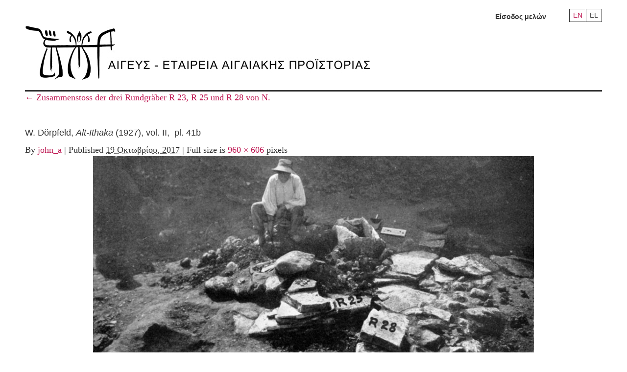

--- FILE ---
content_type: application/javascript
request_url: https://www.aegeussociety.org/wp-content/themes/clean/scripts/all.v1.js
body_size: 20889
content:
/**
 * IE missing functionality
 */
 // getElementsByClassName
 

/**
 * Cookie plugin
 *
 * Copyright (c) 2006 Klaus Hartl (stilbuero.de)
 * Dual licensed under the MIT and GPL licenses:
 * http://www.opensource.org/licenses/mit-license.php
 * http://www.gnu.org/licenses/gpl.html
 *
 */
jQuery.cookie = function(name, value, options) {
    if (typeof value != 'undefined') { // name and value given, set cookie
        options = options || {};
        if (value === null) {
            value = '';
            options.expires = -1;
        }
        var expires = '';
        if (options.expires && (typeof options.expires == 'number' || options.expires.toUTCString)) {
            var date;
            if (typeof options.expires == 'number') {
                date = new Date();
                date.setTime(date.getTime() + (options.expires * 24 * 60 * 60 * 1000));
            } else {
                date = options.expires;
            }
            expires = '; expires=' + date.toUTCString(); // use expires attribute, max-age is not supported by IE
        }
        var path = options.path ? '; path=' + options.path : '';
        var domain = options.domain ? '; domain=' + options.domain : '';
        var secure = options.secure ? '; secure' : '';
        document.cookie = [name, '=', encodeURIComponent(value), expires, path, domain, secure].join('');
    } else { // only name given, get cookie
        var cookieValue = null;
        if (document.cookie && document.cookie != '') {
            var cookies = document.cookie.split(';');
            for (var i = 0; i < cookies.length; i++) {
                var cookie = jQuery.trim(cookies[i]);
                // Does this cookie string begin with the name we want?
                if (cookie.substring(0, name.length + 1) == (name + '=')) {
                    cookieValue = decodeURIComponent(cookie.substring(name.length + 1));
                    break;
                }
            }
        }
        return cookieValue;
    }
};

/*
 * Treeview 1.4 - jQuery plugin to hide and show branches of a tree
 * 
 * http://bassistance.de/jquery-plugins/jquery-plugin-treeview/
 * http://docs.jquery.com/Plugins/Treeview
 *
 * Copyright (c) 2007 Jörn Zaefferer
 *
 * Dual licensed under the MIT and GPL licenses:
 *   http://www.opensource.org/licenses/mit-license.php
 *   http://www.gnu.org/licenses/gpl.html
 *
 * Revision: $Id: jquery.treeview.js 4684 2008-02-07 19:08:06Z joern.zaefferer $
 *
 */

;(function($) {

	$.extend($.fn, {
		swapClass: function(c1, c2) {
			var c1Elements = this.filter('.' + c1);
			this.filter('.' + c2).removeClass(c2).addClass(c1);
			c1Elements.removeClass(c1).addClass(c2);
			return this;
		},
		replaceClass: function(c1, c2) {
			return this.filter('.' + c1).removeClass(c1).addClass(c2).end();
		},
		hoverClass: function(className) {
			className = className || "hover";
			return this.hover(function() {
				$(this).addClass(className);
			}, function() {
				$(this).removeClass(className);
			});
		},
		heightToggle: function(animated, callback) {
			animated ?
				this.animate({ height: "toggle" }, animated, callback) :
				this.each(function(){
					jQuery(this)[ jQuery(this).is(":hidden") ? "show" : "hide" ]();
					if(callback)
						callback.apply(this, arguments);
				});
		},
		heightHide: function(animated, callback) {
			if (animated) {
				this.animate({ height: "hide" }, animated, callback);
			} else {
				this.hide();
				if (callback)
					this.each(callback);				
			}
		},
		prepareBranches: function(settings) {
			if (!settings.prerendered) {
				// mark last tree items
				this.filter(":last-child:not(ul)").addClass(CLASSES.last);
				// collapse whole tree, or only those marked as closed, anyway except those marked as open
				this.filter((settings.collapsed ? "" : "." + CLASSES.closed) + ":not(." + CLASSES.open + ")").find(">ul").hide();
			}
			// return all items with sublists
			return this.filter(":has(>ul)");
		},
		applyClasses: function(settings, toggler) {
			this.filter(":has(>ul):not(:has(>a))").find(">span").click(function(event) {
				toggler.apply($(this).next());
			}).add( $("a", this) ).hoverClass();
			
			if (!settings.prerendered) {
				// handle closed ones first
				this.filter(":has(>ul:hidden)")
						.addClass(CLASSES.expandable)
						.replaceClass(CLASSES.last, CLASSES.lastExpandable);
						
				// handle open ones
				this.not(":has(>ul:hidden)")
						.addClass(CLASSES.collapsable)
						.replaceClass(CLASSES.last, CLASSES.lastCollapsable);
						
	            // create hitarea
				this.prepend("<div class=\"" + CLASSES.hitarea + "\"/>").find("div." + CLASSES.hitarea).each(function() {
					var classes = "";
					$.each($(this).parent().attr("class").split(" "), function() {
						classes += this + "-hitarea ";
					});
					$(this).addClass( classes );
				});
			}
			
			// apply event to hitarea
			this.find("div." + CLASSES.hitarea).click( toggler );
		},
		treeview: function(settings) {
			
			settings = $.extend({
				cookieId: "treeview"
			}, settings);
			
			if (settings.add) {
				return this.trigger("add", [settings.add]);
			}
			
			if ( settings.toggle ) {
				var callback = settings.toggle;
				settings.toggle = function() {
					return callback.apply($(this).parent()[0], arguments);
				};
			}
		
			// factory for treecontroller
			function treeController(tree, control) {
				// factory for click handlers
				function handler(filter) {
					return function() {
						// reuse toggle event handler, applying the elements to toggle
						// start searching for all hitareas
						toggler.apply( $("div." + CLASSES.hitarea, tree).filter(function() {
							// for plain toggle, no filter is provided, otherwise we need to check the parent element
							return filter ? $(this).parent("." + filter).length : true;
						}) );
						return false;
					};
				}
				// click on first element to collapse tree
				$("a:eq(0)", control).click( handler(CLASSES.collapsable) );
				// click on second to expand tree
				$("a:eq(1)", control).click( handler(CLASSES.expandable) );
				// click on third to toggle tree
				$("a:eq(2)", control).click( handler() ); 
			}
		
			// handle toggle event
			function toggler() {
				$(this)
					.parent()
					// swap classes for hitarea
					.find(">.hitarea")
						.swapClass( CLASSES.collapsableHitarea, CLASSES.expandableHitarea )
						.swapClass( CLASSES.lastCollapsableHitarea, CLASSES.lastExpandableHitarea )
					.end()
					// swap classes for parent li
					.swapClass( CLASSES.collapsable, CLASSES.expandable )
					.swapClass( CLASSES.lastCollapsable, CLASSES.lastExpandable )
					// find child lists
					.find( ">ul" )
					// toggle them
					.heightToggle( settings.animated, settings.toggle );
				if ( settings.unique ) {
					$(this).parent()
						.siblings()
						// swap classes for hitarea
						.find(">.hitarea")
							.replaceClass( CLASSES.collapsableHitarea, CLASSES.expandableHitarea )
							.replaceClass( CLASSES.lastCollapsableHitarea, CLASSES.lastExpandableHitarea )
						.end()
						.replaceClass( CLASSES.collapsable, CLASSES.expandable )
						.replaceClass( CLASSES.lastCollapsable, CLASSES.lastExpandable )
						.find( ">ul" )
						.heightHide( settings.animated, settings.toggle );
				}
			}
			
			function serialize() {
				function binary(arg) {
					return arg ? 1 : 0;
				}
				var data = [];
				branches.each(function(i, e) {
					data[i] = $(e).is(":has(>ul:visible)") ? 1 : 0;
				});
				$.cookie(settings.cookieId, data.join("") );
			}
			
			function deserialize() {
				var stored = $.cookie(settings.cookieId);
				if ( stored ) {
					var data = stored.split("");
					branches.each(function(i, e) {
						$(e).find(">ul")[ parseInt(data[i]) ? "show" : "hide" ]();
					});
				}
			}
			
			// add treeview class to activate styles
			this.addClass("treeview");
			
			// prepare branches and find all tree items with child lists
			var branches = this.find("li").prepareBranches(settings);
			
			switch(settings.persist) {
			case "cookie":
				var toggleCallback = settings.toggle;
				settings.toggle = function() {
					serialize();
					if (toggleCallback) {
						toggleCallback.apply(this, arguments);
					}
				};
				deserialize();
				break;
			case "location":
				var current = this.find("a").filter(function() { return this.href.toLowerCase() == location.href.toLowerCase(); });
				if ( current.length ) {
					current.addClass("selected").parents("ul, li").add( current.next() ).show();
				}
				break;
			}
			
			branches.applyClasses(settings, toggler);
				
			// if control option is set, create the treecontroller and show it
			if ( settings.control ) {
				treeController(this, settings.control);
				$(settings.control).show();
			}
			
			return this.bind("add", function(event, branches) {
				$(branches).prev()
					.removeClass(CLASSES.last)
					.removeClass(CLASSES.lastCollapsable)
					.removeClass(CLASSES.lastExpandable)
				.find(">.hitarea")
					.removeClass(CLASSES.lastCollapsableHitarea)
					.removeClass(CLASSES.lastExpandableHitarea);
				$(branches).find("li").andSelf().prepareBranches(settings).applyClasses(settings, toggler);
			});
		}
	});
	
	// classes used by the plugin
	// need to be styled via external stylesheet, see first example
	var CLASSES = $.fn.treeview.classes = {
		open: "open",
		closed: "closed",
		expandable: "expandable",
		expandableHitarea: "expandable-hitarea",
		lastExpandableHitarea: "lastExpandable-hitarea",
		collapsable: "collapsable",
		collapsableHitarea: "collapsable-hitarea",
		lastCollapsableHitarea: "lastCollapsable-hitarea",
		lastCollapsable: "lastCollapsable",
		lastExpandable: "lastExpandable",
		last: "last",
		hitarea: "hitarea"
	};
	
	// provide backwards compability
	$.fn.Treeview = $.fn.treeview;
	
})(jQuery);
/*
 * jQuery Form Example Plugin 1.4.1
 * Copyright (c) Paul Mucur (http://mucur.name), 2007-2008.
 * Dual-licensed under the BSD (BSD-LICENSE.txt) and GPL (GPL-LICENSE.txt)
 * licenses.
 *
 * This program is free software; you can redistribute it and/or modify
 * it under the terms of the GNU General Public License as published by
 * the Free Software Foundation; either version 2 of the License, or
 * (at your option) any later version.
 *
 * This program is distributed in the hope that it will be useful,
 * but WITHOUT ANY WARRANTY; without even the implied warranty of
 * MERCHANTABILITY or FITNESS FOR A PARTICULAR PURPOSE.  See the
 * GNU General Public License for more details.
 */
(function(A){A.fn.example=function(E,C){var D=A.isFunction(E);var B=A.extend({},C,{example:E});return this.each(function(){var F=A(this);if(A.metadata){var G=A.extend({},A.fn.example.defaults,F.metadata(),B)}else{var G=A.extend({},A.fn.example.defaults,B)}if(!A.fn.example.boundClassNames[G.className]){A(window).unload(function(){A("."+G.className).val("")});A("form").submit(function(){A(this).find("."+G.className).val("")});A.fn.example.boundClassNames[G.className]=true}if(A.browser.msie&&!F.attr("defaultValue")&&(D||F.val()==G.example)){F.val("")}if(F.val()==""&&this!=document.activeElement){F.addClass(G.className);F.val(D?G.example.call(this):G.example)}F.focus(function(){if(A(this).is("."+G.className)){A(this).val("");A(this).removeClass(G.className)}});F.blur(function(){if(A(this).val()==""){A(this).addClass(G.className);A(this).val(D?G.example.call(this):G.example)}})})};A.fn.example.defaults={className:"example"};A.fn.example.boundClassNames=[]})(jQuery);
/**jQuery.ScrollTo*/
/**
 * Copyright (c) 2007-2014 Ariel Flesler - aflesler<a>gmail<d>com | http://flesler.blogspot.com
 * Licensed under MIT
 * @author Ariel Flesler
 * @version 1.4.14
 */
;(function(k){'use strict';k(['jquery'],function($){var j=$.scrollTo=function(a,b,c){return $(window).scrollTo(a,b,c)};j.defaults={axis:'xy',duration:0,limit:!0};j.window=function(a){return $(window)._scrollable()};$.fn._scrollable=function(){return this.map(function(){var a=this,isWin=!a.nodeName||$.inArray(a.nodeName.toLowerCase(),['iframe','#document','html','body'])!=-1;if(!isWin)return a;var b=(a.contentWindow||a).document||a.ownerDocument||a;return/webkit/i.test(navigator.userAgent)||b.compatMode=='BackCompat'?b.body:b.documentElement})};$.fn.scrollTo=function(f,g,h){if(typeof g=='object'){h=g;g=0}if(typeof h=='function')h={onAfter:h};if(f=='max')f=9e9;h=$.extend({},j.defaults,h);g=g||h.duration;h.queue=h.queue&&h.axis.length>1;if(h.queue)g/=2;h.offset=both(h.offset);h.over=both(h.over);return this._scrollable().each(function(){if(f==null)return;var d=this,$elem=$(d),targ=f,toff,attr={},win=$elem.is('html,body');switch(typeof targ){case'number':case'string':if(/^([+-]=?)?\d+(\.\d+)?(px|%)?$/.test(targ)){targ=both(targ);break}targ=win?$(targ):$(targ,this);if(!targ.length)return;case'object':if(targ.is||targ.style)toff=(targ=$(targ)).offset()}var e=$.isFunction(h.offset)&&h.offset(d,targ)||h.offset;$.each(h.axis.split(''),function(i,a){var b=a=='x'?'Left':'Top',pos=b.toLowerCase(),key='scroll'+b,old=d[key],max=j.max(d,a);if(toff){attr[key]=toff[pos]+(win?0:old-$elem.offset()[pos]);if(h.margin){attr[key]-=parseInt(targ.css('margin'+b))||0;attr[key]-=parseInt(targ.css('border'+b+'Width'))||0}attr[key]+=e[pos]||0;if(h.over[pos])attr[key]+=targ[a=='x'?'width':'height']()*h.over[pos]}else{var c=targ[pos];attr[key]=c.slice&&c.slice(-1)=='%'?parseFloat(c)/100*max:c}if(h.limit&&/^\d+$/.test(attr[key]))attr[key]=attr[key]<=0?0:Math.min(attr[key],max);if(!i&&h.queue){if(old!=attr[key])animate(h.onAfterFirst);delete attr[key]}});animate(h.onAfter);function animate(a){$elem.animate(attr,g,h.easing,a&&function(){a.call(this,targ,h)})}}).end()};j.max=function(a,b){var c=b=='x'?'Width':'Height',scroll='scroll'+c;if(!$(a).is('html,body'))return a[scroll]-$(a)[c.toLowerCase()]();var d='client'+c,html=a.ownerDocument.documentElement,body=a.ownerDocument.body;return Math.max(html[scroll],body[scroll])-Math.min(html[d],body[d])};function both(a){return $.isFunction(a)||$.isPlainObject(a)?a:{top:a,left:a}}return j})}(typeof define==='function'&&define.amd?define:function(a,b){if(typeof module!=='undefined'&&module.exports){module.exports=b(require('jquery'))}else{b(jQuery)}}));
/**jQuery.ScrollTo INIT*/
// JavaScript Document

/**EASING*/
// t: current time, b: begInnIng value, c: change In value, d: duration
jQuery.easing['jswing'] = jQuery.easing['swing'];

jQuery.extend( jQuery.easing,
{
	def: 'easeOutQuad',
	swing: function (x, t, b, c, d) {
		//alert(jQuery.easing.default);
		return jQuery.easing[jQuery.easing.def](x, t, b, c, d);
	},
	easeInQuad: function (x, t, b, c, d) {
		return c*(t/=d)*t + b;
	},
	easeOutQuad: function (x, t, b, c, d) {
		return -c *(t/=d)*(t-2) + b;
	},
	easeInOutQuad: function (x, t, b, c, d) {
		if ((t/=d/2) < 1) return c/2*t*t + b;
		return -c/2 * ((--t)*(t-2) - 1) + b;
	}

});

 /**jquery.SIMPLE TOOLTIP*/
this.tooltip = function(){	
	/* CONFIG */		
		xOffset = -23;
		yOffset = -110;		
		// these 2 variable determine popups distance from the cursor
		// you might want to adjust to get the right result		
	/* END CONFIG */		
	$("span.tooltip, a.tooltip").hover(function(e){											  
		this.t = this.title;
		this.title = "";									  
		$("body").append("<p id='tooltip'>"+ this.t +"</p>");
		$("#tooltip")
			.css("top",(e.pageY - xOffset) + "px")
			.css("left",(e.pageX + yOffset) + "px")
			.fadeIn("medium");		
    },
	function(){
		this.title = this.t;		

		$("#tooltip").remove();
    });	
	$("span.tooltip, a.tooltip").mousemove(function(e){
		$("#tooltip")
			.css("top",(e.pageY - xOffset) + "px")
			.css("left",(e.pageX + yOffset) + "px");
	});			
};
this.tip = function(){	
	/* CONFIG */		
		xOffset = -23;
		yOffset = -110;		
		// these 2 variable determine popups distance from the cursor
		// you might want to adjust to get the right result		
	/* END CONFIG */		
	$("span.tip, a.tip").hover(function(e){											  
		this.t = this.title;
		this.title = "";									  
		$("body").append("<p id='tip'>"+ this.t +"</p>");
		$("#tip")
			.css("top",(e.pageY - xOffset) + "px")
			.css("left",(e.pageX + yOffset) + "px")
			.fadeIn("medium");		
    },
	function(){
		this.title = this.t;		

		$("#tip").remove();
    });	
	$("span.tip, a.tip").mousemove(function(e){
		$("#tip")
			.css("top",(e.pageY - xOffset) + "px")
			.css("left",(e.pageX + yOffset) + "px");
	});			
};
this.img_db_tip = function(){	
	/* CONFIG */		
		xOffset = -23;
		yOffset = -110;		
		// these 2 variable determine popups distance from the cursor
		// you might want to adjust to get the right result		
	/* END CONFIG */		
	$("span.img_db_tip, a.img_db_tip").hover(function(e){											  
		this.t = this.title;
		this.title = "";									  
		$("body").append("<p id='tip'>"+ this.t +"</p>");
		$("#tip")
			.css("top",(e.pageY - xOffset) + "px")
			.css("left",(e.pageX + yOffset) + "px")
			.fadeIn("medium");		
    },
	function(){
		this.title = this.t;		

		$("#tip").remove();
    });	
	$("span.img_db_tip, a.img_db_tip").mousemove(function(e){
		$("#tip")
			.css("top",(e.pageY - xOffset) + "px")
			.css("left",(e.pageX + yOffset) + "px");
	});			
};
this.tip_min = function(){	
	/* CONFIG */		
		tip_min.xOffset = -23;
		tip_min.yOffset = 0;		
		// these 2 variable determine popups distance from the cursor
		// you might want to adjust to get the right result		
	/* END CONFIG */		
	$("span.tip_min, a.tip_min").hover(function(e){											  
		this.t = this.title;
		this.title = "";									  
		$("body").append("<p id='tip_min'>"+ this.t +"</p>");
		$("#tip_min")
			.css("top",(e.pageY - xOffset) + "px")
			.css("left",(e.pageX + yOffset) + "px")
			.fadeIn("medium");		
    },
	function(){
		this.title = this.t;		

		$("#tip_min").remove();
    });	
	$("span.tip_min, a.tip_min").mousemove(function(e){
		$("#tip_min")
			.css("top",(e.pageY - xOffset) + "px")
			.css("left",(e.pageX + yOffset) + "px");
	});			
};

(function($) {
  $.fn.fontscale = function(selectors, adjustment, parameters) {

    var settings = $.extend( $.fn.fontscale.defaults, parameters);
    
    //only use cookies if we can
		if ( ! $.isFunction( $.cookie )  ) settings.useCookie = false;
		
    // if the cookie exists, we're supposed to use it, and we haven't before, then load it 
	  if (!settings.cookieLoaded && $.cookie(settings.cookieName)  && settings.useCookie) {
      cookieSettings = $.fn.fontscale.readcookie( settings.cookieName );
	    //only actually apply the data from the cookie if its unit settings match!
			if (cookieSettings.unit == settings.unit && !settings.cookieLoaded) $.fn.fontscale.scale( selectors, cookieSettings.delta, settings, true );
	  }
		
    this.each( function() {

		  // bind to elements
		  $(this).bind(settings.event, function() {
        $.fn.fontscale.scale( selectors, adjustment, settings, false);
        if ($.isFunction(settings.onAfter)) settings.onAfter(selectors, adjustment, settings); //is this okay?				
		  });
		});
		
		return this;
		
  };

  $.fn.fontscale.reset = function( object, settings ) {
    
    //remove any scaling done inline (assumed to be from this plugin)
    $(object).each(function(i) {
      $(this).css('font-size','');
      if (settings.adjustLeading) $(this).css('line-height','');
    });
    
    //if were using a cookie, reset it too
    if ( settings.useCookie ) {
      $.fn.fontscale.savecookie(0, settings );
    }
  }

	$.fn.fontscale.scale = function( object, adj, settings, fromcookie) {
	
    //make delta an int that changes nothing to start
    var delta = 0;
	
    if (adj == "+" || adj == "up") {
      //set the delta as an increase
      delta = settings.increment;
    } else if (adj == "-" || adj == "down") {
      //set the delta as a decrease
      delta = settings.increment * -1;
    } else if (adj == "reset") {
      //remove applied changes and do nothing else
      return $.fn.fontscale.reset( object, settings );
    } else if (fromcookie) {
      //get a pre-calibrated delta from the cookie if 
      delta = parseFloat(adj);
      settings.cookieLoaded = true;
	  }
	 	 
    //change the value into a percent if we have to
    if (settings.unit == "percent" && !fromcookie) {
      delta = 1 + (delta / 100);
    }
    	 
    $(object).each(function(i) {

      var currentSize = parseInt($(this).css("font-size"));
      var currentLeading = parseInt($(this).css("line-height"));
      
      if (settings.unit == "percent") {
        $(this).css("font-size", Math.round( currentSize * delta));
        if (settings.adjustLeading) $(this).css("line-height", Math.round( currentLeading * delta));
      } else {
        $(this).css("font-size", currentSize + delta);
        if (settings.adjustLeading) $(this).css("line-height", currentLeading + delta);
      }
 
      if (settings.useCookie && !fromcookie)  $.fn.fontscale.savecookie( delta, settings );
 
	 });
	 
  return;
  
  };
  
  $.fn.fontscale.savecookie = function( delta, settings ) {
        
    if ($.cookie( settings.cookieName )) {
      properties = $.fn.fontscale.readcookie( settings.cookieName );
    } else {
      properties = {"delta":0}
    }
        
    //if we have a cookie that matches, just change the delta
    if (settings.unit == properties.unit) {  

      if (settings.unit == "percent") {
        properties.delta = (delta) ? properties.delta * delta : 1 ;
      } else {
        properties.delta = parseInt(properties.delta) + delta;
      }
    
      return $.cookie( settings.cookieName, "delta="+properties.delta+"&unit="+properties.unit, settings.cookieParams);
    
    //no cookie that matches, create a new     
    } else {
      $.cookie( settings.cookieName, "delta="+delta+"&unit="+settings.unit, settings.cookieParams);
      return true;
    }
      
  };
  
  $.fn.fontscale.readcookie = function( the_cookie ) {
  
    val_string = $.cookie( the_cookie );
                
    var objResult = {};
    $.each(val_string.split("&"), function() { 
      var prm=this.split("=");
      objResult[prm[0]] = prm[1]; 
    });
    return objResult;
  };

})(jQuery);

$.fn.fontscale.defaults = {
  useCookie:true,
  cookieName:'fontscale',
  cookieParams:{
    expires:30,
    path:"/"},
  increment:1,
  unit:"px",
  adjustLeading:false,
  event:"click",
  cookieLoaded:true
};

/*MOUSEWHEEL */	
/*! Copyright (c) 2009 Brandon Aaron (http://brandonaaron.net)
 * Dual licensed under the MIT (http://www.opensource.org/licenses/mit-license.php)
 * and GPL (http://www.opensource.org/licenses/gpl-license.php) licenses.
 * Thanks to: http://adomas.org/javascript-mouse-wheel/ for some pointers.
 * Thanks to: Mathias Bank(http://www.mathias-bank.de) for a scope bug fix.
 *
 * Version: 3.0.2
 * 
 * Requires: 1.2.2+
 */

(function(b){function d(a){var f=[].slice.call(arguments,1),e=0;a=b.event.fix(a||window.event);a.type="mousewheel";if(a.wheelDelta)e=a.wheelDelta/120;if(a.detail)e=-a.detail/3;f.unshift(a,e);return b.event.handle.apply(this,f)}var c=["DOMMouseScroll","mousewheel"];b.event.special.mousewheel={setup:function(){if(this.addEventListener)for(var a=c.length;a;)this.addEventListener(c[--a],d,false);else this.onmousewheel=d},teardown:function(){if(this.removeEventListener)for(var a=c.length;a;)this.removeEventListener(c[--a],
d,false);else this.onmousewheel=null}};b.fn.extend({mousewheel:function(a){return a?this.bind("mousewheel",a):this.trigger("mousewheel")},unmousewheel:function(a){return this.unbind("mousewheel",a)}})})(jQuery);

/*CLUETIP INIT */	
/*
 * jQuery clueTip plugin
 * Version 1.0.4  (June 28, 2009)
 * @requires jQuery v1.2.6+
 *
 * Dual licensed under the MIT and GPL licenses:
 * http://www.opensource.org/licenses/mit-license.php
 * http://www.gnu.org/licenses/gpl.html
 *
 */
 
/*
 *
 * Full list of options/settings can be found at the bottom of this file and at http://plugins.learningjquery.com/cluetip/
 *
 * Examples can be found at http://plugins.learningjquery.com/cluetip/demo/
 *
*/

;(function($) { 
  $.cluetip = {version: '1.0.4'};
  var $cluetip, $cluetipInner, $cluetipOuter, $cluetipTitle, $cluetipArrows, $cluetipWait, $dropShadow, imgCount;
  $.fn.cluetip = function(js, options) {
    if (typeof js == 'object') {
      options = js;
      js = null;
    }
    if (js == 'destroy') {
      return this.unbind('.cluetip');
    }
    return this.each(function(index) {
      var link = this, $this = $(this);
      
      // support metadata plugin (v1.0 and 2.0)
      var opts = $.extend(true, {}, $.fn.cluetip.defaults, options || {}, $.metadata ? $this.metadata() : $.meta ? $this.data() : {});

      // start out with no contents (for ajax activation)
      var cluetipContents = false;
      var cluezIndex = +opts.cluezIndex;
      $this.data('thisInfo', {title: link.title, zIndex: cluezIndex});
      var isActive = false, closeOnDelay = 0;

      // create the cluetip divs
      if (!$('#cluetip').length) {
        $(['<div id="cluetip">',
          '<div id="cluetip-outer">',
            '<h3 id="cluetip-title"></h3>',
            '<div id="cluetip-inner"></div>',
          '</div>',
          '<div id="cluetip-extra"></div>',
          '<div id="cluetip-arrows" class="cluetip-arrows"></div>',
        '</div>'].join(''))
        [insertionType](insertionElement).hide();
        
        $cluetip = $('#cluetip').css({position: 'absolute'});
        $cluetipOuter = $('#cluetip-outer').css({position: 'relative', zIndex: cluezIndex});
        $cluetipInner = $('#cluetip-inner');
        $cluetipTitle = $('#cluetip-title');        
        $cluetipArrows = $('#cluetip-arrows');
        $cluetipWait = $('<div id="cluetip-waitimage"></div>')
          .css({position: 'absolute'}).insertBefore($cluetip).hide();
      }
      var dropShadowSteps = (opts.dropShadow) ? +opts.dropShadowSteps : 0;
      if (!$dropShadow) {
        $dropShadow = $([]);
        for (var i=0; i < dropShadowSteps; i++) {
          $dropShadow = $dropShadow.add($('<div></div>').css({zIndex: cluezIndex-1, opacity:.1, top: 1+i, left: 1+i}));
        };
        $dropShadow.css({position: 'absolute', backgroundColor: '#000'})
        .prependTo($cluetip);
      }
      var tipAttribute = $this.attr(opts.attribute), ctClass = opts.cluetipClass;
      if (!tipAttribute && !opts.splitTitle && !js) return true;
      // if hideLocal is set to true, on DOM ready hide the local content that will be displayed in the clueTip
      if (opts.local && opts.localPrefix) {tipAttribute = opts.localPrefix + tipAttribute;}
      if (opts.local && opts.hideLocal) { $(tipAttribute + ':first').hide(); }
      var tOffset = parseInt(opts.topOffset, 10), lOffset = parseInt(opts.leftOffset, 10);
      // vertical measurement variables
      var tipHeight, wHeight,
          defHeight = isNaN(parseInt(opts.height, 10)) ? 'auto' : (/\D/g).test(opts.height) ? opts.height : opts.height + 'px';
      var sTop, linkTop, posY, tipY, mouseY, baseline;
      // horizontal measurement variables
      var tipInnerWidth = parseInt(opts.width, 10) || 275,
          tipWidth = tipInnerWidth + (parseInt($cluetip.css('paddingLeft'),10)||0) + (parseInt($cluetip.css('paddingRight'),10)||0) + dropShadowSteps,
          linkWidth = this.offsetWidth,
          linkLeft, posX, tipX, mouseX, winWidth;
            
      // parse the title
      var tipParts;
      var tipTitle = (opts.attribute != 'title') ? $this.attr(opts.titleAttribute) : '';
      if (opts.splitTitle) {
        if(tipTitle == undefined) {tipTitle = '';}
        tipParts = tipTitle.split(opts.splitTitle);
        tipTitle = tipParts.shift();
      }
      if (opts.escapeTitle) {
        tipTitle = tipTitle.replace(/&/g,'&').replace(/>/g,'>').replace(/</g,'&lt;');
      }
      
      var localContent;
      function returnFalse() { return false; }

/***************************************      
* ACTIVATION
****************************************/
    
//activate clueTip
    var activate = function(event) {
      if (!opts.onActivate($this)) {
        return false;
      }
      isActive = true;
      $cluetip.removeClass().css({width: tipInnerWidth});
      if (tipAttribute == $this.attr('href')) {
        $this.css('cursor', opts.cursor);
      }
      if (opts.hoverClass) {
        $this.addClass(opts.hoverClass);
      }
      linkTop = posY = $this.offset().top;
      linkLeft = $this.offset().left;
      mouseX = event.pageX;
      mouseY = event.pageY;
      if (link.tagName.toLowerCase() != 'area') {
        sTop = $(document).scrollTop();
        winWidth = $(window).width();
      }
// position clueTip horizontally
      if (opts.positionBy == 'fixed') {
        posX = linkWidth + linkLeft + lOffset;
        $cluetip.css({left: posX});
      } else {
        posX = (linkWidth > linkLeft && linkLeft > tipWidth)
          || linkLeft + linkWidth + tipWidth + lOffset > winWidth 
          ? linkLeft - tipWidth - lOffset 
          : linkWidth + linkLeft + lOffset;
        if (link.tagName.toLowerCase() == 'area' || opts.positionBy == 'mouse' || linkWidth + tipWidth > winWidth) { // position by mouse
          if (mouseX + 20 + tipWidth > winWidth) {  
            $cluetip.addClass(' cluetip-' + ctClass);
            posX = (mouseX - tipWidth - lOffset) >= 0 ? mouseX - tipWidth - lOffset - parseInt($cluetip.css('marginLeft'),10) + parseInt($cluetipInner.css('marginRight'),10) :  mouseX - (tipWidth/2);
          } else {
            posX = mouseX + lOffset;
          }
        }
        var pY = posX < 0 ? event.pageY + tOffset : event.pageY;
        $cluetip.css({
          left: (posX > 0 && opts.positionBy != 'bottomTop') ? posX : (mouseX + (tipWidth/2) > winWidth) ? winWidth/2 - tipWidth/2 : Math.max(mouseX - (tipWidth/2),0),
          zIndex: $this.data('thisInfo').zIndex
        });
        $cluetipArrows.css({zIndex: $this.data('thisInfo').zIndex+1});
      }
        wHeight = $(window).height();

/***************************************
* load a string from cluetip method's first argument
***************************************/
      if (js) {
        if (typeof js == 'function') {
          js = js(link);
        }
        $cluetipInner.html(js);
        cluetipShow(pY);
      }
/***************************************
* load the title attribute only (or user-selected attribute). 
* clueTip title is the string before the first delimiter
* subsequent delimiters place clueTip body text on separate lines
***************************************/

      else if (tipParts) {
        var tpl = tipParts.length;
        $cluetipInner.html(tipParts[0]);
        if (tpl > 1) {
          for (var i=1; i < tpl; i++){
            $cluetipInner.append('<div class="split-body">' + tipParts[i] + '</div>');
          }          
        }
        cluetipShow(pY);
      }
/***************************************
* load external file via ajax          
***************************************/

      else if (!opts.local && tipAttribute.indexOf('#') != 0) {
        if (/\.(jpe?g|tiff?|gif|png)$/i.test(tipAttribute)) {
          $cluetipInner.html('<img src="../../../' + tipAttribute + '" alt="' + tipTitle + '" />');
          cluetipShow(pY);
        } else if (cluetipContents && opts.ajaxCache) {
          $cluetipInner.html(cluetipContents);
          cluetipShow(pY);
        } else {
          var optionBeforeSend = opts.ajaxSettings.beforeSend,
              optionError = opts.ajaxSettings.error,
              optionSuccess = opts.ajaxSettings.success,
              optionComplete = opts.ajaxSettings.complete;
          var ajaxSettings = {
            cache: false, // force requested page not to be cached by browser
            url: tipAttribute,
            beforeSend: function(xhr) {
              if (optionBeforeSend) {optionBeforeSend.call(link, xhr, $cluetip, $cluetipInner);}
              $cluetipOuter.children().empty();
              if (opts.waitImage) {
                $cluetipWait
                .css({top: mouseY+20, left: mouseX+20, zIndex: $this.data('thisInfo').zIndex-1})
                .show();
              }
            },
            error: function(xhr, textStatus) {
              if (isActive) {
                if (optionError) {
                  optionError.call(link, xhr, textStatus, $cluetip, $cluetipInner);
                } else {
                  $cluetipInner.html('<i>sorry, the contents could not be loaded</i>');  
                }
              }
            },
            success: function(data, textStatus) {       
              cluetipContents = opts.ajaxProcess.call(link, data);
              if (isActive) {
                if (optionSuccess) {optionSuccess.call(link, data, textStatus, $cluetip, $cluetipInner);}
                $cluetipInner.html(cluetipContents);
              }
            },
            complete: function(xhr, textStatus) {
              if (optionComplete) {optionComplete.call(link, xhr, textStatus, $cluetip, $cluetipInner);}
              imgCount = $('#cluetip-inner img').length;
              if (imgCount && !$.browser.opera) {
                $('#cluetip-inner img').bind('load error', function() {
                  imgCount--;
                  if (imgCount<1) {
                    $cluetipWait.hide();
                    if (isActive) cluetipShow(pY);
                  }
                }); 
              } else {
                $cluetipWait.hide();
                if (isActive) { cluetipShow(pY); }
              } 
            }
          };
          var ajaxMergedSettings = $.extend(true, {}, opts.ajaxSettings, ajaxSettings);
          
          $.ajax(ajaxMergedSettings);
        }

/***************************************
* load an element from the same page
***************************************/
      } else if (opts.local) {
        
        var $localContent = $(tipAttribute + (/#\S+$/.test(tipAttribute) ? '' : ':eq(' + index + ')')).clone(true).show();
        $cluetipInner.html($localContent);
        cluetipShow(pY);
      }
    };

// get dimensions and options for cluetip and prepare it to be shown
    var cluetipShow = function(bpY) {
      $cluetip.addClass('cluetip-' + ctClass);
      if (opts.truncate) { 
        var $truncloaded = $cluetipInner.text().slice(0,opts.truncate) + '...';
        $cluetipInner.html($truncloaded);
      }
      function doNothing() {}; //empty function
      tipTitle ? $cluetipTitle.show().html(tipTitle) : (opts.showTitle) ? $cluetipTitle.show().html(' ') : $cluetipTitle.hide();
      if (opts.sticky) {
        var $closeLink = $('<div id="cluetip-close"><a href="#">' + opts.closeText + '</a></div>');
        (opts.closePosition == 'bottom') ? $closeLink.appendTo($cluetipInner) : (opts.closePosition == 'title') ? $closeLink.prependTo($cluetipTitle) : $closeLink.prependTo($cluetipInner);
        $closeLink.bind('click.cluetip', function() {
          cluetipClose();
          return false;
        });
        if (opts.mouseOutClose) {
          $cluetip.bind('mouseleave.cluetip', function() {
            cluetipClose();
          });
        } else {
          $cluetip.unbind('mouseleave.cluetip');
        }
      }
// now that content is loaded, finish the positioning 
      var direction = '';
      $cluetipOuter.css({zIndex: $this.data('thisInfo').zIndex, overflow: defHeight == 'auto' ? 'visible' : 'auto', height: defHeight});
      tipHeight = defHeight == 'auto' ? Math.max($cluetip.outerHeight(),$cluetip.height()) : parseInt(defHeight,10);   
      tipY = posY;
      baseline = sTop + wHeight;

      if (opts.positionBy == 'fixed') {
        tipY = posY - opts.dropShadowSteps + tOffset;
      } else if ( (posX < mouseX && Math.max(posX, 0) + tipWidth > mouseX) || opts.positionBy == 'bottomTop') {
        if (posY + tipHeight + tOffset > baseline && mouseY - sTop > tipHeight + tOffset) { 
          tipY = mouseY - tipHeight - tOffset;
          direction = 'top';
        } else { 
          tipY = mouseY + tOffset;
          direction = 'bottom';
        }
      } else if ( posY + tipHeight + tOffset > baseline ) {
        tipY = (tipHeight >= wHeight) ? sTop : baseline - tipHeight - tOffset;
      } else if ($this.css('display') == 'block' || link.tagName.toLowerCase() == 'area' || opts.positionBy == "mouse") {
        tipY = bpY - tOffset;
      } else {
        tipY = posY - opts.dropShadowSteps;
      }
      if (direction == '') {
        posX < linkLeft ? direction = 'left' : direction = 'right';
      }
      $cluetip.css({top: tipY + 'px'}).removeClass().addClass('clue-' + direction + '-' + ctClass).addClass(' cluetip-' + ctClass);
      if (opts.arrows) { // set up arrow positioning to align with element
        var bgY = (posY - tipY - opts.dropShadowSteps);
        $cluetipArrows.css({top: (/(left|right)/.test(direction) && posX >=0 && bgY > 0) ? bgY + 'px' : /(left|right)/.test(direction) ? 0 : ''}).show();
      } else {
        $cluetipArrows.hide();
      }

// (first hide, then) ***SHOW THE CLUETIP***
      $dropShadow.hide();
      $cluetip.hide()[opts.fx.open](opts.fx.open != 'show' && opts.fx.openSpeed);
      if (opts.dropShadow) { $dropShadow.css({height: tipHeight, width: tipInnerWidth, zIndex: $this.data('thisInfo').zIndex-1}).show(); }
      if ($.fn.bgiframe) { $cluetip.bgiframe(); }
      // delayed close (not fully tested)
      if (opts.delayedClose > 0) {
        closeOnDelay = setTimeout(cluetipClose, opts.delayedClose);
      }
      // trigger the optional onShow function
      opts.onShow.call(link, $cluetip, $cluetipInner);
    };

/***************************************
   =INACTIVATION
-------------------------------------- */
    var inactivate = function(event) {
      isActive = false;
      $cluetipWait.hide();
      if (!opts.sticky || (/click|toggle/).test(opts.activation) ) {
        cluetipClose();
        clearTimeout(closeOnDelay);        
      };
      if (opts.hoverClass) {
        $this.removeClass(opts.hoverClass);
      }
    };
// close cluetip and reset some things
    var cluetipClose = function() {
      $cluetipOuter 
      .parent().hide().removeClass();
      opts.onHide.call(link, $cluetip, $cluetipInner);
      $this.removeClass('cluetip-clicked');
      if (tipTitle) {
        $this.attr(opts.titleAttribute, tipTitle);
      }
      $this.css('cursor','');
      if (opts.arrows) $cluetipArrows.css({top: ''});
    };

    $(document).bind('hideCluetip', function(e) {
      cluetipClose();
    });
/***************************************
   =BIND EVENTS
-------------------------------------- */
  // activate by click
      if ( (/click|toggle/).test(opts.activation) ) {
        $this.bind('click.cluetip', function(event) {
          if ($cluetip.is(':hidden') || !$this.is('.cluetip-clicked')) {
            activate(event);
            $('.cluetip-clicked').removeClass('cluetip-clicked');
            $this.addClass('cluetip-clicked');
          } else {
            inactivate(event);
          }
          this.blur();
          return false;
        });
  // activate by focus; inactivate by blur    
      } else if (opts.activation == 'focus') {
        $this.bind('focus.cluetip', function(event) {
          activate(event);
        });
        $this.bind('blur.cluetip', function(event) {
          inactivate(event);
        });
  // activate by hover
      } else {
        // clicking is returned false if clickThrough option is set to false
        $this[opts.clickThrough ? 'unbind' : 'bind']('click', returnFalse);
        //set up mouse tracking
        var mouseTracks = function(evt) {
          if (opts.tracking == true) {
            var trackX = posX - evt.pageX;
            var trackY = tipY ? tipY - evt.pageY : posY - evt.pageY;
            $this.bind('mousemove.cluetip', function(evt) {
              $cluetip.css({left: evt.pageX + trackX, top: evt.pageY + trackY });
            });
          }
        };
        if ($.fn.hoverIntent && opts.hoverIntent) {
          $this.hoverIntent({
            sensitivity: opts.hoverIntent.sensitivity,
            interval: opts.hoverIntent.interval,  
            over: function(event) {
              activate(event);
              mouseTracks(event);
            }, 
            timeout: opts.hoverIntent.timeout,  
            out: function(event) {inactivate(event); $this.unbind('mousemove.cluetip');}
          });           
        } else {
          $this.bind('mouseenter.cluetip', function(event) {
            activate(event);
            mouseTracks(event);
          })
          .bind('mouseleave.cluetip', function(event) {
            inactivate(event);
            $this.unbind('mousemove.cluetip');
          });
        }
        // remove default title tooltip on hover
        $this.bind('mouseenter.cluetip', function(event) {
          $this.attr('title','');
        })
        .bind('mouseleave.cluetip', function(event) {
          $this.attr('title', $this.data('thisInfo').title);
        });
      }
    });
  };
  
/*
 * options for clueTip
 *
 * each one can be explicitly overridden by changing its value. 
 * for example: $.fn.cluetip.defaults.width = 200; 
 * would change the default width for all clueTips to 200. 
 *
 * each one can also be overridden by passing an options map to the cluetip method.
 * for example: $('a.example').cluetip({width: 200}); 
 * would change the default width to 200 for clueTips invoked by a link with class of "example"
 *
 */
  
  $.fn.cluetip.defaults = {  // set up default options
    width:            'auto',      // The width of the clueTip
    height:           'auto',   // The height of the clueTip
    cluezIndex:       97,       // Sets the z-index style property of the clueTip
    positionBy:       'bottomTop',   // Sets the type of positioning: 'auto', 'mouse','bottomTop', 'fixed'
    topOffset:        15,       // Number of px to offset clueTip from top of invoking element
    leftOffset:       15,       // Number of px to offset clueTip from left of invoking element
    local:            false,    // Whether to use content from the same page for the clueTip's body
    localPrefix:      null,       // string to be prepended to the tip attribute if local is true
    hideLocal:        true,     // If local option is set to true, this determines whether local content
                                // to be shown in clueTip should be hidden at its original location
    attribute:        'href',    // the attribute to be used for fetching the clueTip's body content
    titleAttribute:   'title',  // the attribute to be used for fetching the clueTip's title
    splitTitle:       '',       // A character used to split the title attribute into the clueTip title and divs
                                // within the clueTip body. more info below [6]
    escapeTitle:      false,    // whether to html escape the title attribute
    showTitle:        false,     // show title bar of the clueTip, even if title attribute not set
    cluetipClass:     'default',// class added to outermost clueTip div in the form of 'cluetip-' + clueTipClass.
    hoverClass:       '',       // class applied to the invoking element onmouseover and removed onmouseout
    waitImage:        true,     // whether to show a "loading" img, which is set in jquery.cluetip.css
    cursor:           'help',
    arrows:           false,    // if true, displays arrow on appropriate side of clueTip
    dropShadow:       true,     // set to false if you don't want the drop-shadow effect on the clueTip
    dropShadowSteps:  5,        // adjusts the size of the drop shadow
    sticky:           false,    // keep visible until manually closed
    mouseOutClose:    false,    // close when clueTip is moused out
    activation:       'hover',  // set to 'click' to force user to click to show clueTip

                                // set to 'focus' to show on focus of a form element and hide on blur
    clickThrough:     false,    // if true, and activation is not 'click', then clicking on link will take user to the link's href,
                                // even if href and tipAttribute are equal
    tracking:         false,    // if true, clueTip will track mouse movement (experimental)
    delayedClose:     0,        // close clueTip on a timed delay (experimental)
    closePosition:    'top',    // location of close text for sticky cluetips; can be 'top' or 'bottom' or 'title'
    closeText:        'Close',  // text (or HTML) to to be clicked to close sticky clueTips
    truncate:         0,        // number of characters to truncate clueTip's contents. if 0, no truncation occurs
    
    // effect and speed for opening clueTips
    fx: {             
                      open:       'show', // can be 'show' or 'slideDown' or 'fadeIn'
                      openSpeed:  ''
    },     

    // settings for when hoverIntent plugin is used             
    hoverIntent: {    
                      sensitivity:  3,
              			  interval:     50,
              			  timeout:      0
    },

    // short-circuit function to run just before clueTip is shown. 
    onActivate:       function(e) {return true;},

    // function to run just after clueTip is shown. 
    onShow:           function(ct, ci){},
    // function to run just after clueTip is hidden.
    onHide:           function(ct, ci){},
    // whether to cache results of ajax request to avoid unnecessary hits to server    
    ajaxCache:        true,  

    // process data retrieved via xhr before it's displayed
    ajaxProcess:      function(data) {
                        data = data.replace(/<(script|style|title)[^<]+<\/(script|style|title)>/gm, '').replace(/<(link|meta)[^>]+>/g,'');
                        return data;
    },                

    // can pass in standard $.ajax() parameters. Callback functions, such as beforeSend, 
    // will be queued first within the default callbacks. 
    // The only exception is error, which overrides the default
    ajaxSettings: {
                      // error: function(ct, ci) { /* override default error callback */ }
                      // beforeSend: function(ct, ci) { /* called first within default beforeSend callback }
                      dataType: 'html'
    },
    debug: false
  };

  var insertionType = 'appendTo', insertionElement = 'body';

  $.cluetip.setup = function(options) {
    if (options && options.insertionType && (options.insertionType).match(/appendTo|prependTo|insertBefore|insertAfter/)) {
      insertionType = options.insertionType;
    }
    if (options && options.insertionElement) {
      insertionElement = options.insertionElement;
    }
  };
  
})(jQuery);


/*

Uniform v1.7
Copyright © 2009 Josh Pyles / Pixelmatrix Design LLC
http://pixelmatrixdesign.com

Requires jQuery 1.4 or newer

Much thanks to Thomas Reynolds and Buck Wilson for their help and advice on this

Disabling text selection is made possible by Mathias Bynens <http://mathiasbynens.be/>
and his noSelect plugin. <http://github.com/mathiasbynens/noSelect-jQuery-Plugin>

Also, thanks to David Kaneda and Eugene Bond for their contributions to the plugin

License:
MIT License - http://www.opensource.org/licenses/mit-license.php

Enjoy!

*/

(function($) {
  $.uniform = {
    options: {
      selectClass:   'selector',
      radioClass: 'radio',
      checkboxClass: 'checker',
      fileClass: 'uploader',
      filenameClass: 'filename',
      fileBtnClass: 'action',
      fileDefaultText: 'No file selected',
      fileBtnText: 'Choose File',
      checkedClass: 'checked',
      focusClass: 'focus',
      disabledClass: 'disabled',
      buttonClass: 'button',
      activeClass: 'active',
      hoverClass: 'hover',
      useID: true,
      idPrefix: 'uniform',
      resetSelector: false,
      autoHide: true
    },
    elements: []
  };

  if($.browser.msie && $.browser.version < 7){
    $.support.selectOpacity = false;
  }else{
    $.support.selectOpacity = true;
  }

  $.fn.uniform = function(options) {

    options = $.extend($.uniform.options, options);

    var el = this;
    //code for specifying a reset button
    if(options.resetSelector != false){
      $(options.resetSelector).mouseup(function(){
        function resetThis(){
          $.uniform.update(el);
        }
        setTimeout(resetThis, 10);
      });
    }
    
    function doInput(elem){
      $el = $(elem);
      $el.addClass($el.attr("type"));
      storeElement(elem);
    }
    
    function doTextarea(elem){
      $(elem).addClass("uniform");
      storeElement(elem);
    }
    
    function doButton(elem){
      var $el = $(elem);
      
      var divTag = $("<div>"),
          spanTag = $("<span>");
      
      divTag.addClass(options.buttonClass);
      
      if(options.useID && $el.attr("id") != "") divTag.attr("id", options.idPrefix+"-"+$el.attr("id"));
      
      var btnText;
      
      if($el.is("a") || $el.is("button")){
        btnText = $el.text();
      }else if($el.is(":submit") || $el.is(":reset") || $el.is("input[type=button]")){
        btnText = $el.attr("value");
      }
      
      btnText = btnText == "" ? $el.is(":reset") ? "Reset" : "Submit" : btnText;
      
      spanTag.html(btnText);
      
      $el.css("opacity", 0);
      $el.wrap(divTag);
      $el.wrap(spanTag);
      
      //redefine variables
      divTag = $el.closest("div");
      spanTag = $el.closest("span");
      
      if($el.is(":disabled")) divTag.addClass(options.disabledClass);
      
      divTag.bind({
        "mouseenter.uniform": function(){
          divTag.addClass(options.hoverClass);
        },
        "mouseleave.uniform": function(){
          divTag.removeClass(options.hoverClass);
          divTag.removeClass(options.activeClass);
        },
        "mousedown.uniform touchbegin.uniform": function(){
          divTag.addClass(options.activeClass);
        },
        "mouseup.uniform touchend.uniform": function(){
          divTag.removeClass(options.activeClass);
        },
        "click.uniform touchend.uniform": function(e){
          if($(e.target).is("span") || $(e.target).is("div")){    
            if(elem[0].dispatchEvent){
              var ev = document.createEvent('MouseEvents');
              ev.initEvent( 'click', true, true );
              elem[0].dispatchEvent(ev);
            }else{
              elem[0].click();
            }
          }
        }
      });
      
      elem.bind({
        "focus.uniform": function(){
          divTag.addClass(options.focusClass);
        },
        "blur.uniform": function(){
          divTag.removeClass(options.focusClass);
        }
      });
      
      $.uniform.noSelect(divTag);
      storeElement(elem);
      
    }

    function doSelect(elem){
      var $el = $(elem);
      
      var divTag = $('<div />'),
          spanTag = $('<span />');
      
      if(!$el.css("display") == "none" && options.autoHide){
        divTag.hide();
      }

      divTag.addClass(options.selectClass);

      if(options.useID && elem.attr("id") != ""){
        divTag.attr("id", options.idPrefix+"-"+elem.attr("id"));
      }
      
      var selected = elem.find(":selected:first");
      if(selected.length == 0){
        selected = elem.find("option:first");
      }
      spanTag.html(selected.html());
      
      elem.css('opacity', 0);
      elem.wrap(divTag);
      elem.before(spanTag);

      //redefine variables
      divTag = elem.parent("div");
      spanTag = elem.siblings("span");

      elem.bind({
        "change.uniform": function() {
          spanTag.text(elem.find(":selected").html());
          divTag.removeClass(options.activeClass);
        },
        "focus.uniform": function() {
          divTag.addClass(options.focusClass);
        },
        "blur.uniform": function() {
          divTag.removeClass(options.focusClass);
          divTag.removeClass(options.activeClass);
        },
        "mousedown.uniform touchbegin.uniform": function() {
          divTag.addClass(options.activeClass);
        },
        "mouseup.uniform touchend.uniform": function() {
          divTag.removeClass(options.activeClass);
        },
        "click.uniform touchend.uniform": function(){
          divTag.removeClass(options.activeClass);
        },
        "mouseenter.uniform": function() {
          divTag.addClass(options.hoverClass);
        },
        "mouseleave.uniform": function() {
          divTag.removeClass(options.hoverClass);
          divTag.removeClass(options.activeClass);
        },
        "keyup.uniform": function(){
          spanTag.text(elem.find(":selected").html());
        }
      });
      
      //handle disabled state
      if($(elem).attr("disabled")){
        //box is checked by default, check our box
        divTag.addClass(options.disabledClass);
      }
      $.uniform.noSelect(spanTag);
      
      storeElement(elem);

    }

    function doCheckbox(elem){
      var $el = $(elem);
      
      var divTag = $('<div />'),
          spanTag = $('<span />');
      
      if(!$el.css("display") == "none" && options.autoHide){
        divTag.hide();
      }
      
      divTag.addClass(options.checkboxClass);

      //assign the id of the element
      if(options.useID && elem.attr("id") != ""){
        divTag.attr("id", options.idPrefix+"-"+elem.attr("id"));
      }

      //wrap with the proper elements
      $(elem).wrap(divTag);
      $(elem).wrap(spanTag);

      //redefine variables
      spanTag = elem.parent();
      divTag = spanTag.parent();

      //hide normal input and add focus classes
      $(elem)
      .css("opacity", 0)
      .bind({
        "focus.uniform": function(){
          divTag.addClass(options.focusClass);
        },
        "blur.uniform": function(){
          divTag.removeClass(options.focusClass);
        },
        "click.uniform touchend.uniform": function(){
          if(!$(elem).attr("checked")){
            //box was just unchecked, uncheck span
            spanTag.removeClass(options.checkedClass);
          }else{
            //box was just checked, check span.
            spanTag.addClass(options.checkedClass);
          }
        },
        "mousedown.uniform touchbegin.uniform": function() {
          divTag.addClass(options.activeClass);
        },
        "mouseup.uniform touchend.uniform": function() {
          divTag.removeClass(options.activeClass);
        },
        "mouseenter.uniform": function() {
          divTag.addClass(options.hoverClass);
        },
        "mouseleave.uniform": function() {
          divTag.removeClass(options.hoverClass);
          divTag.removeClass(options.activeClass);
        }
      });
      
      //handle defaults
      if($(elem).attr("checked")){
        //box is checked by default, check our box
        spanTag.addClass(options.checkedClass);
      }

      //handle disabled state
      if($(elem).attr("disabled")){
        //box is checked by default, check our box
        divTag.addClass(options.disabledClass);
      }

      storeElement(elem);
    }

    function doRadio(elem){
      var $el = $(elem);
      
      var divTag = $('<div />'),
          spanTag = $('<span />');
          
      if(!$el.css("display") == "none" && options.autoHide){
        divTag.hide();
      }

      divTag.addClass(options.radioClass);

      if(options.useID && elem.attr("id") != ""){
        divTag.attr("id", options.idPrefix+"-"+elem.attr("id"));
      }

      //wrap with the proper elements
      $(elem).wrap(divTag);
      $(elem).wrap(spanTag);

      //redefine variables
      spanTag = elem.parent();
      divTag = spanTag.parent();

      //hide normal input and add focus classes
      $(elem)
      .css("opacity", 0)
      .bind({
        "focus.uniform": function(){
          divTag.addClass(options.focusClass);
        },
        "blur.uniform": function(){
          divTag.removeClass(options.focusClass);
        },
        "click.uniform touchend.uniform": function(){
          if(!$(elem).attr("checked")){
            //box was just unchecked, uncheck span
            spanTag.removeClass(options.checkedClass);
          }else{
            //box was just checked, check span
            var classes = options.radioClass.split(" ")[0];
            $("." + classes + " span." + options.checkedClass + ":has([name='" + $(elem).attr('name') + "'])").removeClass(options.checkedClass);
            spanTag.addClass(options.checkedClass);
          }
        },
        "mousedown.uniform touchend.uniform": function() {
          if(!$(elem).is(":disabled")){
            divTag.addClass(options.activeClass);
          }
        },
        "mouseup.uniform touchbegin.uniform": function() {
          divTag.removeClass(options.activeClass);
        },
        "mouseenter.uniform touchend.uniform": function() {
          divTag.addClass(options.hoverClass);
        },
        "mouseleave.uniform": function() {
          divTag.removeClass(options.hoverClass);
          divTag.removeClass(options.activeClass);
        }
      });

      //handle defaults
      if($(elem).attr("checked")){
        //box is checked by default, check span
        spanTag.addClass(options.checkedClass);
      }
      //handle disabled state
      if($(elem).attr("disabled")){
        //box is checked by default, check our box
        divTag.addClass(options.disabledClass);
      }

      storeElement(elem);

    }

    function doFile(elem){
      //sanitize input
      var $el = $(elem);

      var divTag = $('<div />'),
          filenameTag = $('<span>'+options.fileDefaultText+'</span>'),
          btnTag = $('<span>'+options.fileBtnText+'</span>');
      
      if(!$el.css("display") == "none" && options.autoHide){
        divTag.hide();
      }

      divTag.addClass(options.fileClass);
      filenameTag.addClass(options.filenameClass);
      btnTag.addClass(options.fileBtnClass);

      if(options.useID && $el.attr("id") != ""){
        divTag.attr("id", options.idPrefix+"-"+$el.attr("id"));
      }

      //wrap with the proper elements
      $el.wrap(divTag);
      $el.after(btnTag);
      $el.after(filenameTag);

      //redefine variables
      divTag = $el.closest("div");
      filenameTag = $el.siblings("."+options.filenameClass);
      btnTag = $el.siblings("."+options.fileBtnClass);

      //set the size
      if(!$el.attr("size")){
        var divWidth = divTag.width();
        //$el.css("width", divWidth);
        $el.attr("size", divWidth/10);
      }

      //actions
      var setFilename = function()
      {
        var filename = $el.val();
        if (filename === '')
        {
          filename = options.fileDefaultText;
        }
        else
        {
          filename = filename.split(/[\/\\]+/);
          filename = filename[(filename.length-1)];
        }
        filenameTag.text(filename);
      };

      // Account for input saved across refreshes
      setFilename();

      $el
      .css("opacity", 0)
      .bind({
        "focus.uniform": function(){
          divTag.addClass(options.focusClass);

        },
        "blur.uniform": function(){
          divTag.removeClass(options.focusClass);
        },
        "mousedown.uniform": function() {
          if(!$(elem).is(":disabled")){
            divTag.addClass(options.activeClass);
          }
        },
        "mouseup.uniform": function() {
          divTag.removeClass(options.activeClass);
        },
        "mouseenter.uniform": function() {
          divTag.addClass(options.hoverClass);
        },
        "mouseleave.uniform": function() {
          divTag.removeClass(options.hoverClass);
          divTag.removeClass(options.activeClass);
        }
      });

      // IE7 doesn't fire onChange until blur or second fire.
      if ($.browser.msie){
        // IE considers browser chrome blocking I/O, so it
        // suspends tiemouts until after the file has been selected.
        $el.bind('click.uniform.ie7', function() {
          setTimeout(setFilename, 0);
        });
      }else{
        // All other browsers behave properly
        $el.bind('change.uniform', setFilename);
      }

      //handle defaults
      if($el.attr("disabled")){
        //box is checked by default, check our box
        divTag.addClass(options.disabledClass);
      }
      
      $.uniform.noSelect(filenameTag);
      $.uniform.noSelect(btnTag);
      
      storeElement(elem);

    }
    
    $.uniform.restore = function(elem){
      if(elem == undefined){
        elem = $($.uniform.elements);
      }
      
      $(elem).each(function(){
        if($(this).is(":checkbox")){
          //unwrap from span and div
          $(this).unwrap().unwrap();
        }else if($(this).is("select")){
          //remove sibling span
          $(this).siblings("span").remove();
          //unwrap parent div
          $(this).unwrap();
        }else if($(this).is(":radio")){
          //unwrap from span and div
          $(this).unwrap().unwrap();
        }else if($(this).is(":file")){
          //remove sibling spans
          $(this).siblings("span").remove();
          //unwrap parent div
          $(this).unwrap();
        }else if($(this).is("button, :submit, :reset, a, input[type='button']")){
          //unwrap from span and div
          $(this).unwrap().unwrap();
        }
        
        //unbind events
        $(this).unbind(".uniform");
        
        //reset inline style
        $(this).css("opacity", "1");
        
        //remove item from list of uniformed elements
        var index = $.inArray($(elem), $.uniform.elements);
        $.uniform.elements.splice(index, 1);
      });
    };

    function storeElement(elem){
      //store this element in our global array
      elem = $(elem).get();
      if(elem.length > 1){
        $.each(elem, function(i, val){
          $.uniform.elements.push(val);
        });
      }else{
        $.uniform.elements.push(elem);
      }
    }
    
    //noSelect v1.0
    $.uniform.noSelect = function(elem) {
      function f() {
       return false;
      };
      $(elem).each(function() {
       this.onselectstart = this.ondragstart = f; // Webkit & IE
       $(this)
        .mousedown(f) // Webkit & Opera
        .css({ MozUserSelect: 'none' }); // Firefox
      });
     };

    $.uniform.update = function(elem){
      if(elem == undefined){
        elem = $($.uniform.elements);
      }
      //sanitize input
      elem = $(elem);

      elem.each(function(){
        //do to each item in the selector
        //function to reset all classes
        var $e = $(this);

        if($e.is("select")){
          //element is a select
          var spanTag = $e.siblings("span");
          var divTag = $e.parent("div");

          divTag.removeClass(options.hoverClass+" "+options.focusClass+" "+options.activeClass);

          //reset current selected text
          spanTag.html($e.find(":selected").html());

          if($e.is(":disabled")){
            divTag.addClass(options.disabledClass);
          }else{
            divTag.removeClass(options.disabledClass);
          }

        }else if($e.is(":checkbox")){
          //element is a checkbox
          var spanTag = $e.closest("span");
          var divTag = $e.closest("div");

          divTag.removeClass(options.hoverClass+" "+options.focusClass+" "+options.activeClass);
          spanTag.removeClass(options.checkedClass);

          if($e.is(":checked")){
            spanTag.addClass(options.checkedClass);
          }
          if($e.is(":disabled")){
            divTag.addClass(options.disabledClass);
          }else{
            divTag.removeClass(options.disabledClass);
          }

        }else if($e.is(":radio")){
          //element is a radio
          var spanTag = $e.closest("span");
          var divTag = $e.closest("div");

          divTag.removeClass(options.hoverClass+" "+options.focusClass+" "+options.activeClass);
          spanTag.removeClass(options.checkedClass);

          if($e.is(":checked")){
            spanTag.addClass(options.checkedClass);
          }

          if($e.is(":disabled")){
            divTag.addClass(options.disabledClass);
          }else{
            divTag.removeClass(options.disabledClass);
          }
        }else if($e.is(":file")){
          var divTag = $e.parent("div");
          var filenameTag = $e.siblings(options.filenameClass);
          btnTag = $e.siblings(options.fileBtnClass);

          divTag.removeClass(options.hoverClass+" "+options.focusClass+" "+options.activeClass);

          filenameTag.text($e.val());

          if($e.is(":disabled")){
            divTag.addClass(options.disabledClass);
          }else{
            divTag.removeClass(options.disabledClass);
          }
        }else if($e.is(":submit") || $e.is(":reset") || $e.is("button") || $e.is("a") || elem.is("input[type=button]")){
          var divTag = $e.closest("div");
          divTag.removeClass(options.hoverClass+" "+options.focusClass+" "+options.activeClass);
          
          if($e.is(":disabled")){
            divTag.addClass(options.disabledClass);
          }else{
            divTag.removeClass(options.disabledClass);
          }
          
        }
        
      });
    };

    return this.each(function() {
      if($.support.selectOpacity){
        var elem = $(this);

        if(elem.is("select")){
          //element is a select
          if(elem.attr("multiple") != true){
            //element is not a multi-select
            if(elem.attr("size") == undefined || elem.attr("size") <= 1){
              doSelect(elem);
            }
          }
        }else if(elem.is(":checkbox")){
          //element is a checkbox
          doCheckbox(elem);
        }else if(elem.is(":radio")){
          //element is a radio
          doRadio(elem);
        }else if(elem.is(":file")){
          //element is a file upload
          doFile(elem);
        }else if(elem.is(":text, :password, input[type='email']")){
          doInput(elem);
        }else if(elem.is("textarea")){
          doTextarea(elem);
        }else if(elem.is("a") || elem.is(":submit") || elem.is(":reset") || elem.is("button") || elem.is("input[type=button]")){
          doButton(elem);
        }
          
      }
    });
  };
})(jQuery);

// JavaScript Document
/* Copyright (c) 2006 Brandon Aaron (http://brandonaaron.net)
 * Dual licensed under the MIT (http://www.opensource.org/licenses/mit-license.php) 
 * and GPL (http://www.opensource.org/licenses/gpl-license.php) licenses.
 *
 * $LastChangedDate: 2007-07-21 18:45:56 -0500 (Sat, 21 Jul 2007) $
 * $Rev: 2447 $
 *
 * Version 2.1.1
 */
(function($){$.fn.bgIframe=$.fn.bgiframe=function(s){if($.browser.msie&&/6.0/.test(navigator.userAgent)){s=$.extend({top:'auto',left:'auto',width:'auto',height:'auto',opacity:true,src:'javascript:false;'},s||{});var prop=function(n){return n&&n.constructor==Number?n+'px':n;},html='<iframe class="bgiframe"frameborder="0"tabindex="-1"src="'+s.src+'"'+'style="display:block;position:absolute;z-index:-1;'+(s.opacity!==false?'filter:Alpha(Opacity=\'0\');':'')+'top:'+(s.top=='auto'?'expression(((parseInt(this.parentNode.currentStyle.borderTopWidth)||0)*-1)+\'px\')':prop(s.top))+';'+'left:'+(s.left=='auto'?'expression(((parseInt(this.parentNode.currentStyle.borderLeftWidth)||0)*-1)+\'px\')':prop(s.left))+';'+'width:'+(s.width=='auto'?'expression(this.parentNode.offsetWidth+\'px\')':prop(s.width))+';'+'height:'+(s.height=='auto'?'expression(this.parentNode.offsetHeight+\'px\')':prop(s.height))+';'+'"/>';return this.each(function(){if($('> iframe.bgiframe',this).length==0)this.insertBefore(document.createElement(html),this.firstChild);});}return this;};})(jQuery);



/*

 scrollup v2.3.3
 Author: Mark Goodyear - http://markgoodyear.com
 Git: https://github.com/markgoodyear/scrollup

 Copyright 2014 Mark Goodyear.
 Licensed under the MIT license
 http://www.opensource.org/licenses/mit-license.php

 Twitter: @markgdyr

 */
!function(a,b,c){a.fn.scrollUp=function(b){a.data(c.body,"scrollUp")||(a.data(c.body,"scrollUp",!0),a.fn.scrollUp.init(b))},a.fn.scrollUp.init=function(d){var e,f=a.fn.scrollUp.settings=a.extend({},a.fn.scrollUp.defaults,d);e=f.scrollTrigger?a(f.scrollTrigger):a("<a/>",{id:f.scrollName,href:"#top"}),f.scrollTitle&&e.attr("title",f.scrollTitle),e.appendTo("body"),f.scrollImg||f.scrollTrigger||e.html(f.scrollText),e.css({display:"none",position:"fixed",zIndex:f.zIndex}),f.activeOverlay&&a("<div/>",{id:f.scrollName+"-active"}).css({position:"absolute",top:f.scrollDistance+"px",width:"100%",borderTop:"1px dotted"+f.activeOverlay,zIndex:f.zIndex}).appendTo("body");var g,h,i,j;switch(f.animation){case"fade":g="fadeIn",h="fadeOut",i=f.animationSpeed;break;case"slide":g="slideDown",h="slideUp",i=f.animationSpeed;break;default:g="show",h="hide",i=0}j="top"===f.scrollFrom?f.scrollDistance:a(c).height()-a(b).height()-f.scrollDistance;var k=!1;scrollEvent=a(b).scroll(function(){a(b).scrollTop()>j?k||(e[g](i),k=!0):k&&(e[h](i),k=!1)});var l;f.scrollTarget?"number"==typeof f.scrollTarget?l=f.scrollTarget:"string"==typeof f.scrollTarget&&(l=Math.floor(a(f.scrollTarget).offset().top)):l=0,e.click(function(b){b.preventDefault(),a("html, body").animate({scrollTop:l},f.scrollSpeed,f.easingType)})},a.fn.scrollUp.defaults={scrollName:"scrollUp",scrollDistance:300,scrollFrom:"top",scrollSpeed:300,easingType:"linear",animation:"fade",animationSpeed:200,scrollTrigger:!1,scrollTarget:!1,scrollText:"Scroll to top",scrollTitle:!1,scrollImg:!1,activeOverlay:!1,zIndex:2147483647},a.fn.scrollUp.destroy=function(d){a.removeData(c.body,"scrollUp"),a("#"+a.fn.scrollUp.settings.scrollName).remove(),a("#"+a.fn.scrollUp.settings.scrollName+"-active").remove(),a.fn.jquery.split(".")[1]>=7?a(b).off("scroll",d):a(b).unbind("scroll",d)},a.scrollUp=a.fn.scrollUp}(jQuery,window,document);

/*global jQuery */
/*jshint browser:true */
/*!
* FitVids 1.1
*
* Copyright 2013, Chris Coyier - http://css-tricks.com + Dave Rupert - http://daverupert.com
* Credit to Thierry Koblentz - http://www.alistapart.com/articles/creating-intrinsic-ratios-for-video/
* Released under the WTFPL license - http://sam.zoy.org/wtfpl/
*
*/

(function( $ ){

  "use strict";

  $.fn.fitVids = function( options ) {
    var settings = {
      customSelector: null,
      ignore: null
    };

    if(!document.getElementById('fit-vids-style')) {
      // appendStyles: https://github.com/toddmotto/fluidvids/blob/master/dist/fluidvids.js
      var head = document.head || document.getElementsByTagName('head')[0];
      var css = '.fluid-width-video-wrapper{width:100%;position:relative;padding:0;}.fluid-width-video-wrapper iframe,.fluid-width-video-wrapper object,.fluid-width-video-wrapper embed {position:absolute;top:0;left:0;width:100%;height:100%;}';
      var div = document.createElement('div');
      div.innerHTML = '<p>x</p><style id="fit-vids-style">' + css + '</style>';
      head.appendChild(div.childNodes[1]);
    }

    if ( options ) {
      $.extend( settings, options );
    }

    return this.each(function(){
      var selectors = [
        "iframe[src*='player.vimeo.com']",
        "iframe[src*='youtube.com']",
        "iframe[src*='youtube-nocookie.com']",
        "iframe[src*='kickstarter.com'][src*='video.html']",
        "object",
        "embed"
      ];

      if (settings.customSelector) {
        selectors.push(settings.customSelector);
      }

      var ignoreList = '.fitvidsignore';

      if(settings.ignore) {
        ignoreList = ignoreList + ', ' + settings.ignore;
      }

      var $allVideos = $(this).find(selectors.join(','));
      $allVideos = $allVideos.not("object object"); // SwfObj conflict patch
      $allVideos = $allVideos.not(ignoreList); // Disable FitVids on this video.

      $allVideos.each(function(){
        var $this = $(this);
        if($this.parents(ignoreList).length > 0) {
          return; // Disable FitVids on this video.
        }
        if (this.tagName.toLowerCase() === 'embed' && $this.parent('object').length || $this.parent('.fluid-width-video-wrapper').length) { return; }
        if ((!$this.css('height') && !$this.css('width')) && (isNaN($this.attr('height')) || isNaN($this.attr('width'))))
        {
          $this.attr('height', 9);
          $this.attr('width', 16);
        }
        var height = ( this.tagName.toLowerCase() === 'object' || ($this.attr('height') && !isNaN(parseInt($this.attr('height'), 10))) ) ? parseInt($this.attr('height'), 10) : $this.height(),
            width = !isNaN(parseInt($this.attr('width'), 10)) ? parseInt($this.attr('width'), 10) : $this.width(),
            aspectRatio = height / width;
        if(!$this.attr('id')){
          var videoID = 'fitvid' + Math.floor(Math.random()*999999);
          $this.attr('id', videoID);
        }
        $this.wrap('<div class="fluid-width-video-wrapper"></div>').parent('.fluid-width-video-wrapper').css('padding-top', (aspectRatio * 100)+"%");
        $this.removeAttr('height').removeAttr('width');
      });
    });
  };
// Works with either jQuery or Zepto
})( window.jQuery || window.Zepto );

/**************START INIT***********************/
function switchLanguage(lang) {
    u = location.href.split('/');
    u[3] = lang;
    location.href = u.join('/');
}
function back(){ history.back(); }
$(document).ready(function(){
/**SEARCH SLIDE UP-DOWN */
		//$("#search").hide();
		$("body.advanced_search div#search").show();
		//Slide up and down & toogle the Class on click
		// $(".search_btn").click(function(){
		// 	$("#search").slideToggle().show();
		// 	$(this).toggleClass("active"); 
		// 	return false;
		// });
		$(".search_btn").click(function(){
			$("#search").slideToggle().show();
		});
		$(".search_btn.close").click(function(){
			$("#search").hide();
		});
/**ADD LAST AND FIRST CHILD CLASSES */
    		$("div.new_entries ul li:last-child").addClass("last");
    		$("div.new_entries ul li:first-child").addClass("first");
/**FORM STYLING AND FOCUS INIT*/
		$('.multiple_callback').example(function() {
		 	return $(this).attr('title'); 
		});
/**UNORDERED LISTS  For IE6/7 only */
	  	if ($('ul.decimal:first').css('list-style-type') != 'none') { /* For IE6/7 only. */
                    $('ul.decimal ul').each(function(i, ul) {
                        ul = $(ul);
                        var level1 = ul.closest('li').index() + 1;
                        ul.children('li').each(function(i, li) {
                            li = $(li);
                            var level2 = level1 + '.' + (li.index() + 1);
                            li.prepend('<span>' + level2 + '</span>');
                        });
                    });
         }
/**JQUERY SIMPLE TOOLTIP INIT*/
tooltip();
tip();
tip_min();
img_db_tip();
/**FONTSCALE INIT */
		 $('#up').fontscale(".entry_column p, .entry_column h2, .entry_column h2 a, .tagpage a","up",{unit:"px",increment:1});
		 $("#down").fontscale(".entry_column p, .entry_column h2, .entry_column h2 a, .tagpage a","down",{unit:"px",increment:1});
		 $("#reset").fontscale(".entry_column p, .entry_column h2, .entry_column h2 a, .tagpage a","reset");
		 return false;

/**END OF FIRST DOCUMENT READY DECLARATION */
});
/**TREEVIEW INIT */
$(document).ready(function(){
	$(".aegeus-navigation").treeview({
		animated: false,							 
		persist: "location",
		collapsed: true,
		unique: true
	});
	$(".archive-navigation").treeview({
		animated: "fast",							 
		persist: "location",
		collapsed: true,
		unique: true
	});
	$(".archive-navigation").show();
	$(".treeview li ul li:last-child").css({"margin" : "0 0 10px 10px"});
	$(".sub_nav").css({"display" : "block"});
});
/**LOGIN MENU INIT */
$(document).ready(function(){
	var $sfEls = $('#login_menu li ul li');
	for (i=0; i<$sfEls.length; i++) {
		$('ul#login_menu').mouseover(function(i) {
			$(this).find('li:first').addClass('bg_color').find('a.trigger').css('color', '#fff').find('a.trigger span').css({backgroundPosition: '0px -7px'});
			//$(this).find('li:first').find('a.trigger span').css({backgroundPosition: '0px -7px'});
			$(this).find('ul li:first').css('padding-top', '10px');
			$(this).find('ul').width($('ul#login_menu').width());
		});
		}
		$('ul#login_menu').mouseout(function(i) {
			$(this).find('li:first').removeClass('bg_color').find('a.trigger').css('color', '#000');
			$(this).find('li:first').find('a.trigger span').css({backgroundPosition: '0px 0px'});
		});
		$('ul#login_menu li ul li a').click(function() {
			$('ul#login_menu li ul li a').removeClass('selected');
			$(this).addClass('selected');
		});
});


/**CLUETIP INIT */
$(document).ready(function() {
  //$('a.popup').stop().cluetip({activation: 'click', local:true, hideLocal: true, width: '350px', sticky: true, closePosition: 'top', closeText: '<img src="http://www.aegeussociety.org/images/interface/colorbox/close.gif" alt="close" />', cursor: 'pointer', showTitle: false});
//  $('a.popup-with-image').stop().cluetip({activation: 'click', local:true, hideLocal: true, width: '350px', sticky: true, closePosition: 'top', closeText: '<img src="http://www.aegeussociety.org/images/interface/colorbox/close.gif" alt="close" />', cursor: 'pointer'});
$('a.popup').stop().cluetip({activation: 'click', width: '350px', sticky: true, closePosition: 'top', closeText: '<img src="http://www.aegeussociety.org/images/interface/colorbox/close.gif" alt="close" />', cursor: 'pointer', showTitle: false}); 
$('a.popup.img_db').cluetip({activation: 'click', width: '500px', sticky: true, closePosition: 'top', closeText: '<img src="http://www.aegeussociety.org/images/interface/colorbox/close.gif" alt="close" />', cursor: 'pointer', showTitle: false}); 

$('a.popup').hover(function() {
    return false;
  });
});


/**LIVE COMMENT PREVIEW INIT */
jQuery(function( $ ){
	$('#comment').one('focus',function() {
	});
	var $comment = '';
	$('#comment').keyup(function() {
	$comment = $(this).val();
	$comment = $comment.replace(/\n/g, "<br />").replace(/\n\n+/g, '<br ><br />').replace(/(<\/?)script/g,"$1noscript");
	$('p.live-preview').html($comment);
	});
});
/**SCROLL INIT */

jQuery(function( $ ){
	$('.scroll').click(function(){//$.scrollTo works EXACTLY the same way, but scrolls the whole screen
		$.scrollTo( this.hash, 300, { easing:'easeInOutQuad' });
		return false;
	});
});
/**UNIFORM AND MULTISELECT INIT */
 
	// uniform
$(function(){
	$("input.uniform, textarea.uniform, select.uniform, button.uniform").uniform();
});

 
/**PAGINATION */
$(document).ready(function(){
	$("div.paginate span.pagination_links a:contains('>')").addClass("next");
	$("div.paginate span.pagination_links a:contains('<')").addClass("last");
	v = location.href.split('/');
    	if (v[3]=='en'){
	$("div.paginate span.pagination_links a:contains('»')").html("Last").addClass("last_denoter");
	$("div.paginate span.pagination_links a:contains('«')").html("First").addClass("first_denoter");
	$("div.paginate span.pagination_links a:contains('›')").html("Last").addClass("last_denoter");
	$("div.paginate span.pagination_links a:contains('‹')").html("First").addClass("first_denoter");
	}else{
	$("div.paginate span.pagination_links a:contains('»')").html("Τελευταία").addClass("last_denoter");
	$("div.paginate span.pagination_links a:contains('«')").html("Αρχική").addClass("first_denoter");
	$("div.paginate span.pagination_links a:contains('›')").html("Τελευταία").addClass("last_denoter");
	$("div.paginate span.pagination_links a:contains('‹')").html("Aρχική").addClass("first_denoter");	
	}
});
/**CHECK UNCHECK ALL*/
$(document).ready(function(){

	$('#checkboxToggle').click(function(){
		var checkedValue = $('#checkboxToggle').attr('checked'? 'checked' : '') ;
		$(':checkbox').attr('checked', checkedValue);
		if (checkedValue=='checked') {
			$('.checker span').addClass('checked');
		}
		else {
			$('.checker span').removeClass('checked');
		}
	});

});
$(document).ready(function(){
	 //$('#pub_year_toggle').attr('checked', '');
	 //$('.select-publication-year .checker span').removeClass('checked');	
	// $('#publication_year').hide().attr('disabled', 'disabled');
	// $('#pub_year_toggle').click(function(){
	// 	var checkedOpt = $('#pub_year_toggle').attr('checked' ? 'checked' : '');
	// 	$('#pub_year_toggle').attr('checked', checkedOpt);
	//if (checkedOpt=='checked') {
	//	$('.select-publication-year .checker span').addClass('checked');
	//	$('#publication_year').show().removeAttr('disabled', '');
	//	}
	//else {
	//	$('.select-publication-year .checker span').removeClass('checked');
	//	$('#publication_year').hide().attr('disabled', 'disabled');
	//	}
	//});
});
/**EYES RANDOM SELECTION*/
$(document).ready(function() {

			$("div.quotes").show();
			
			var eyes = $("div.eyes_strips ul").hide();
			var eyelen = eyes.length;
			var eyecounter = 1; // how many items to display
			var eyerandomnumber;
			eyerandomnumber = Math.floor(Math.random() * (eyelen + 1));
			if (eyes.eq(eyerandomnumber).is(":hidden")) {
				eyes.eq(eyerandomnumber).show();
				eyecounter -= 1;
			}
			var quotes = $("div.quotes li").hide();
			var quoteslen = quotes.length;
			var quotescounter = 1; // how many items to display
			var quotesrandomnumber;
			quotesrandomnumber = Math.floor(Math.random() * (quoteslen + 1));
			if (quotes.eq(quotesrandomnumber).is(":hidden")) {
				quotes.eq(quotesrandomnumber).show();
				quotescounter -= 1;
			}
			 		
});
function scrollLang(){
    v = location.href.split('/');
    if (v[3]=='en'){
      return $text="scrollUpEN";
    }else{
      return $text="scrollUpGR";
    }
}
// scrollUp full options
		$(function () {
			$.scrollUp({
		        scrollName: scrollLang(), // Element ID
		        scrollDistance: 300, // Distance from top/bottom before showing element (px)
		        scrollFrom: 'top', // 'top' or 'bottom'
		        scrollSpeed: 300, // Speed back to top (ms)
		        easingType: 'linear', // Scroll to top easing (see http://easings.net/)
		        animation: 'fade', // Fade, slide, none
		        animationSpeed: 200, // Animation in speed (ms)
		        scrollTrigger: false, // Set a custom triggering element. Can be an HTML string or jQuery object
						//scrollTarget: false, // Set a custom target element for scrolling to the top
		        //scrollText: scrollLang(), // Text for element, can contain HTML
		        scrollTitle: false, // Set a custom <a> title if required.
		        scrollImg: true, // Set true to use image
		        activeOverlay: false, // Set CSS color to display scrollUp active point, e.g '#00FFFF'
		        zIndex: 2147483647 // Z-Index for the overlay
			});
		});
//fitvid init

$(function () {
	$(".entry_description").fitVids();
});